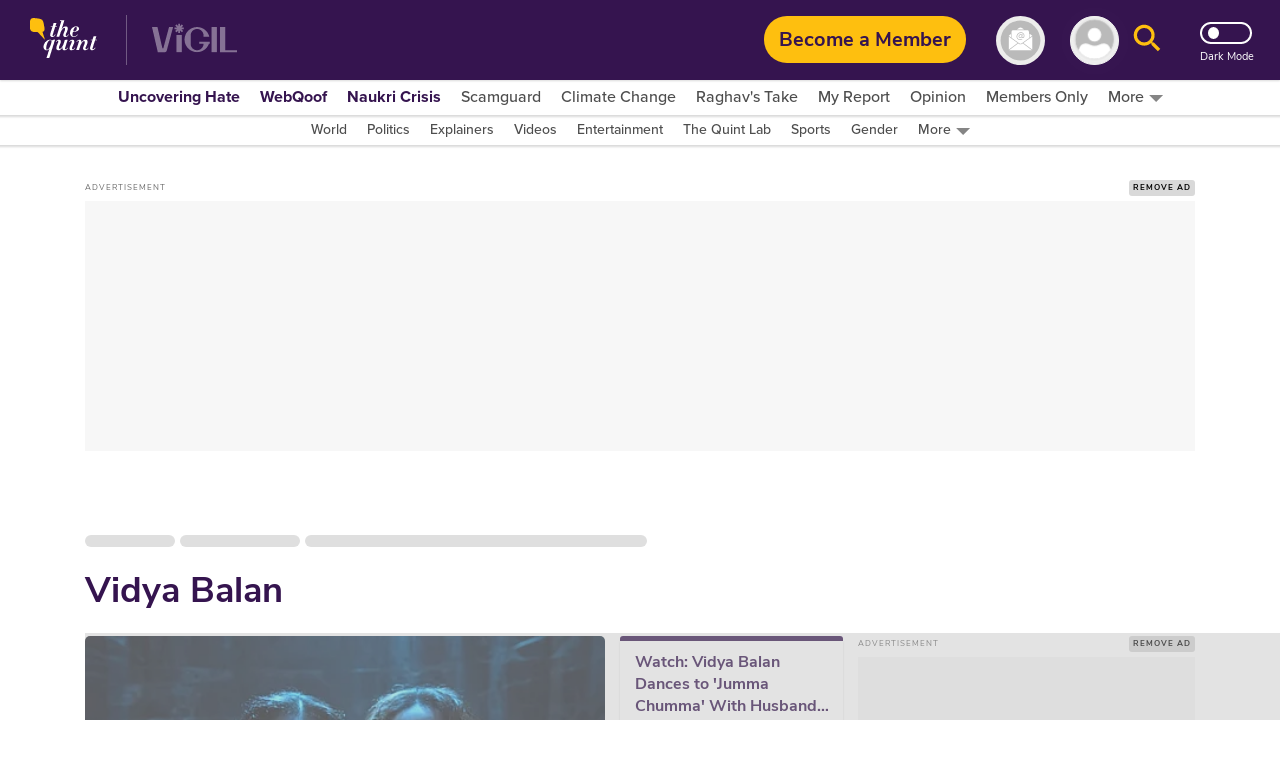

--- FILE ---
content_type: text/html; charset=utf-8
request_url: https://www.google.com/recaptcha/api2/aframe
body_size: 180
content:
<!DOCTYPE HTML><html><head><meta http-equiv="content-type" content="text/html; charset=UTF-8"></head><body><script nonce="NBkhSgKrdxst-ucrtSQzAQ">/** Anti-fraud and anti-abuse applications only. See google.com/recaptcha */ try{var clients={'sodar':'https://pagead2.googlesyndication.com/pagead/sodar?'};window.addEventListener("message",function(a){try{if(a.source===window.parent){var b=JSON.parse(a.data);var c=clients[b['id']];if(c){var d=document.createElement('img');d.src=c+b['params']+'&rc='+(localStorage.getItem("rc::a")?sessionStorage.getItem("rc::b"):"");window.document.body.appendChild(d);sessionStorage.setItem("rc::e",parseInt(sessionStorage.getItem("rc::e")||0)+1);localStorage.setItem("rc::h",'1768675657567');}}}catch(b){}});window.parent.postMessage("_grecaptcha_ready", "*");}catch(b){}</script></body></html>

--- FILE ---
content_type: application/javascript; charset=utf-8
request_url: https://fundingchoicesmessages.google.com/f/AGSKWxWaLFGG9ef-gj3XHNnpZHBpvvKITqFqS6wVV0ntE1tlM25Zz4aumbmamqHCbFfN5SpcIWxzSSCGbphPANfCNgqVVx5BrPng5rBxJLkfxhkpxVhhHdZrHlvfyPKoe4RzMQb1r2wckX0dCmt0JWKxrmrVbc-ATF5Q9S6rhcHEOfK0b8cCRaDF-p9IwpbS/_/inc_ad_/quigo_ad?exo_zones=/wix-ad./getads.
body_size: -1290
content:
window['6c7dd761-46d5-4d8e-a0c0-c6df02497a11'] = true;